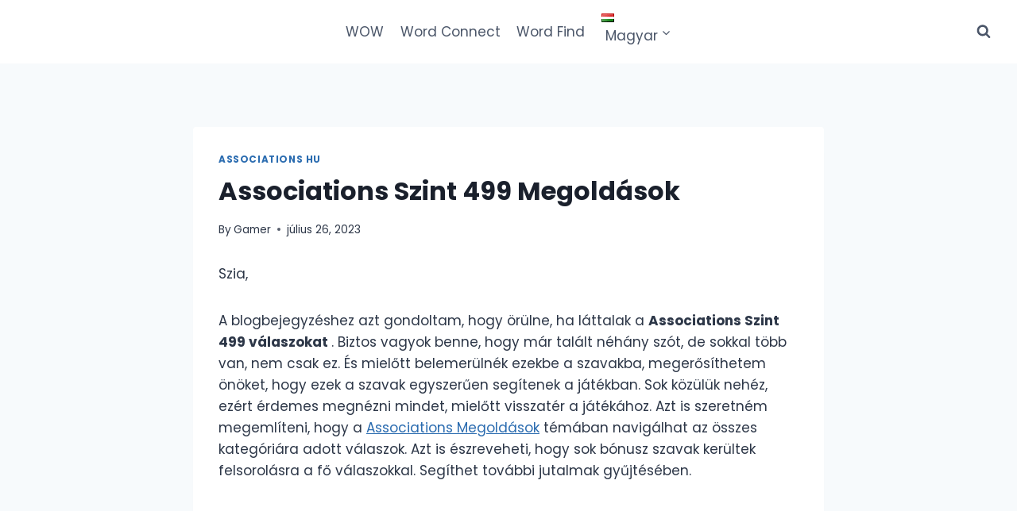

--- FILE ---
content_type: text/html; charset=utf-8
request_url: https://www.google.com/recaptcha/api2/aframe
body_size: 266
content:
<!DOCTYPE HTML><html><head><meta http-equiv="content-type" content="text/html; charset=UTF-8"></head><body><script nonce="0E__p0d_LXKFkedwihOFyA">/** Anti-fraud and anti-abuse applications only. See google.com/recaptcha */ try{var clients={'sodar':'https://pagead2.googlesyndication.com/pagead/sodar?'};window.addEventListener("message",function(a){try{if(a.source===window.parent){var b=JSON.parse(a.data);var c=clients[b['id']];if(c){var d=document.createElement('img');d.src=c+b['params']+'&rc='+(localStorage.getItem("rc::a")?sessionStorage.getItem("rc::b"):"");window.document.body.appendChild(d);sessionStorage.setItem("rc::e",parseInt(sessionStorage.getItem("rc::e")||0)+1);localStorage.setItem("rc::h",'1769061750262');}}}catch(b){}});window.parent.postMessage("_grecaptcha_ready", "*");}catch(b){}</script></body></html>